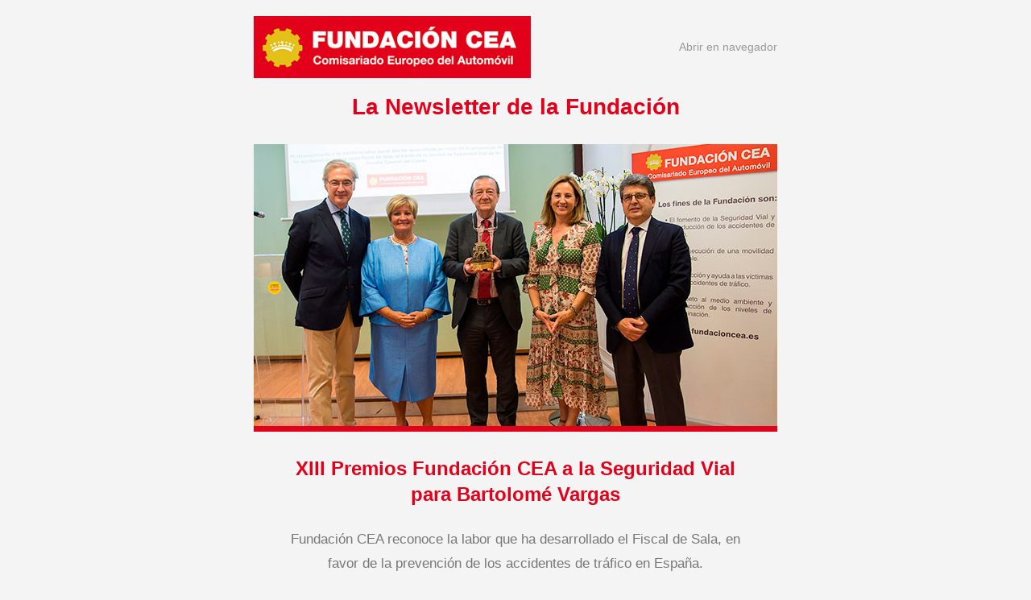

--- FILE ---
content_type: text/html
request_url: https://www.fundacioncea.es/news/2022/news_fundacion_036.html
body_size: 4498
content:
<!DOCTYPE html PUBLIC "-//W3C//DTD XHTML 1.0 Transitional//EN" "http://www.w3.org/TR/xhtml1/DTD/xhtml1-transitional.dtd">
<html xmlns="http://www.w3.org/1999/xhtml" xmlns:v="urn:schemas-microsoft-com:vml" xmlns:o="urn:schemas-microsoft-com:office:office">
<head>
	<!--[if gte mso 9]>
	<xml>
		<o:OfficeDocumentSettings>
		<o:AllowPNG/>
		<o:PixelsPerInch>96</o:PixelsPerInch>
		</o:OfficeDocumentSettings>
	</xml>
	<![endif]-->
	
	<meta name="viewport" content="width=device-width, initial-scale=1, maximum-scale=1" />
    <meta http-equiv="X-UA-Compatible" content="IE=edge" />
	<meta name="format-detection" content="date=no" />
	<meta name="format-detection" content="address=no" />
	<meta name="format-detection" content="telephone=no" />
	<meta name="x-apple-disable-message-reformatting" />
    <!--[if !mso]><!-->	
    <!--<![endif]-->
	<title>Newsletter de la Fundaci�n</title>
	<!--[if gte mso 9]>
	<style type="text/css" media="all">
		sup { font-size: 100% !important; }
	</style>
	<![endif]-->
	

	<style type="text/css" media="screen">
		/* Linked Styles */
		body { padding:0 !important; margin:0 !important; display:block !important; min-width:100% !important; width:100% !important; background:#f4f4f4; -webkit-text-size-adjust:none }
		a { color:#777777; text-decoration:none }
		p { padding:0 !important; margin:0 !important } 
		img { -ms-interpolation-mode: bicubic; /* Allow smoother rendering of resized image in Internet Explorer */ }
		.mcnPreviewText { display: none !important; }

		.cke_editable,
		.cke_editable a,
		.cke_editable span,
		.cke_editable a span { color: #000001 !important; }		
		/* Mobile styles */
		@media only screen and (max-device-width: 480px), only screen and (max-width: 480px) {
			.mobile-shell { width: 100% !important; min-width: 100% !important; }
			.bg { background-size: 100% auto !important; -webkit-background-size: 100% auto !important; }
			
			.text-header,
			.m-center { text-align: center !important; }
			
			.center { margin: 0 auto !important; }
			.container { padding: 20px 10px !important }
			
			.td { width: 100% !important; min-width: 100% !important; }

			.m-br-15 { height: 15px !important; }
			.p30-15 { padding: 30px 15px !important; }
			.p0-15-30 { padding: 0px 15px 30px 15px !important; }
			.p0-15 { padding: 0px 15px !important; }
			.pt0 { padding-top: 0px !important; }
			.mpb30 { padding-bottom: 30px !important; }
			.mpb15 { padding-bottom: 15px !important; }

			.m-td,
			.m-hide { display: none !important; width: 0 !important; height: 0 !important; font-size: 0 !important; line-height: 0 !important; min-height: 0 !important; }

			.m-block { display: block !important; }

			.fluid-img img { width: 100% !important; max-width: 100% !important; height: auto !important; }

			.column,
			.column-dir,
			.column-top,
			.column-empty,
			.column-empty2,
			.column-dir-top { float: left !important; width: 100% !important; display: block !important; }

			.column-empty { padding-bottom: 30px !important; }
			.column-empty2 { padding-bottom: 10px !important; }

			.content-spacing { width: 15px !important; }
		}
	</style>
</head>
<body class="body" style="padding:0 !important; margin:0 !important; display:block !important; min-width:100% !important; width:100% !important; background:#f4f4f4; -webkit-text-size-adjust:none;">
<!--*|IF:MC_PREVIEW_TEXT|*-->
		<!--[if !gte mso 9]><!-->
		<span class="mcnPreviewText" style="display:none; font-size:0px; line-height:0px; max-height:0px; max-width:0px; opacity:0; overflow:hidden; visibility:hidden; mso-hide:all;">Desarrollo de actividades de prevenci�n, educaci�n en materia de seguridad vial, movilidad sostenible, y ayuda a las v�ctimas de accidentes de tr�fico.</span>
		<!--<![endif]-->
	<!--*|END:IF|*-->
	<table width="100%" border="0" cellspacing="0" cellpadding="0" bgcolor="#f4f4f4">
		<tr>
			<td align="center" valign="top">
				<!-- Header -->
				<table width="100%" border="0" cellspacing="0" cellpadding="0">
					<tr>
						<td align="center" class="p30-15" style="padding: 20px;">
							<table width="650" border="0" cellspacing="0" cellpadding="0" class="mobile-shell">
								<tr>
									<td class="td" style="width:650px; min-width:650px; font-size:0pt; line-height:0pt; padding:0; margin:0; font-weight:normal;">
										<!-- Header -->
										<table width="100%" border="0" cellspacing="0" cellpadding="0">
											<tr>
												<th class="column" width="145" style="font-size:0pt; line-height:0pt; padding:0; margin:0; font-weight:normal;">
													<table width="100%" border="0" cellspacing="0" cellpadding="0">
														<tr>
															<td class="img m-center" style="font-size:0pt; line-height:0pt; text-align:left;"><img src="https://www.fundacioncea.es/images/logo-fundacioncea-email.png" width="344" height="77" mc:edit="image_1" style="max-width:344px;" border="0" alt="Fundaci�n CEA" title="Fundaci�n CEA"/></td>
														</tr>
													</table>
												</th>
												<th class="column-empty2" width="1" style="font-size:0pt; line-height:0pt; padding:0; margin:0; font-weight:normal; vertical-align:top;"></th>
												<th class="column" style="font-size:0pt; line-height:0pt; padding:0; margin:0; font-weight:normal;">
													<table width="100%" border="0" cellspacing="0" cellpadding="0">
														<tr>
															<td class="text-header" style="color:#999999; font-family:Arial ,sans-serif; font-size:14px; line-height:18px; text-align:right;"><div mc:edit="text_1"><a class="link2" target="_blank" href="https://www.fundacioncea.es/news/2022/news_fundacion_036.html" style="color:#999999; text-decoration:none;">Abrir en navegador</a></div></td>
														</tr>
													</table>
												</th>
											</tr>
										</table>
										<!-- END Header -->
									</td>
								</tr>
							</table>
						</td>
					</tr>
				</table>
				<!-- END Header -->
				
				
<!-- Intro -->
				<div mc:repeatable="Select" mc:variant="Intro">
					<table width="100%" border="0" cellspacing="0" cellpadding="0" bgcolor="#f4f4f4">
						<tr>
							<td align="center">
								<table width="650" border="0" cellspacing="0" cellpadding="0" class="mobile-shell">
									<tr>
										<td class="td" style="width:650px; min-width:650px; font-size:0pt; line-height:0pt; padding:0; margin:0; font-weight:normal;">
											<table width="100%" border="0" cellspacing="0" cellpadding="0">
											
											    <tr>
													<td class="h3 center pb25" style="color:#e2001a; font-family:Arial ,sans-serif; font-size:28px; line-height:32px; font-weight:bold; text-align:center; padding-bottom:30px;"><div mc:edit="text_2">La Newsletter de la Fundaci�n</div></td>
												</tr>
											
											
												<tr>
													<td class="fluid-img" style="border-bottom: 7px solid #e2001a; font-size:0pt; line-height:0pt; text-align:left;"><a href="https://www.fundacioncea.es/actualidad/premios-fundacion/premio-2022"><img src="https://www.fundacioncea.es/news/2022/036/premio.jpg" width="650" height="350" mc:edit="image_2" style="max-width:650px;" border="0" alt="XIII Premios Fundaci�n CEA a la Seguridad Vial para Bartolom� Vargas" title="XIII Premios Fundaci�n CEA a la Seguridad Vial para Bartolom� Vargas"/></a></td>
												</tr>
												<tr>
													<td class="bbrr" bgcolor="#f4f4f4" style="border-radius:0px 0px 12px 12px;">
														<table width="100%" border="0" cellspacing="0" cellpadding="0">
															<tr>
																<td class="p30-15" style="padding: 30px 30px 30px 30px;">
																	<table width="100%" border="0" cellspacing="0" cellpadding="0">
																		<tr>
																			<td class="h3 center pb25" style="color:#e2001a; font-family:Arial,sans-serif; font-size:24px; line-height:32px; font-weight:bold; text-align:center; padding-bottom:25px;"><div mc:edit="text_2"><a href="https://www.fundacioncea.es/actualidad/premios-fundacion/premio-2022"><span style="color:#e2001a;">XIII Premios Fundaci�n CEA a la Seguridad Vial para Bartolom� Vargas</span></a></div></td>
																		</tr>
																		<tr>
																			<td class="text-center pb25" style="color:#777777; font-family:Arial,sans-serif; font-size:17px; line-height:30px; text-align:center; padding-bottom:25px;"><div mc:edit="text_2">Fundaci�n CEA reconoce la labor que ha desarrollado el Fiscal de Sala, en favor de la prevenci�n de los accidentes de tr�fico en Espa�a.</div></td>
																		</tr>
																		<!-- Button -->
																		<tr mc:hideable>
																			<td align="center">
																				<table class="center" border="0" cellspacing="0" cellpadding="0" style="text-align:center;">
																					<tr>
																						<td class="text-button" style="background:#e2001a; color:#ffffff; font-family:Arial,sans-serif; font-size:14px; line-height:18px; padding:12px 20px; text-align:center; text-transform:uppercase; font-weight:bold; border-radius:22px;"><div mc:edit="text_4"><a href="https://www.fundacioncea.es/actualidad/premios-fundacion/premio-2022" target="_blank" class="link-white" style="color:#ffffff; text-decoration:none;"><span class="link-white" style="color:#ffffff; text-decoration:none;">Clic aqu�</span></a></div></td>
																					</tr>
																				</table>
																			</td>
																		</tr>
																		<!-- END Button -->
																	</table>
																</td>
															</tr>
														</table>
													</td>
												</tr>
											</table>
											<!-- END Intro -->
										</td>
									</tr>
								</table>
							</td>
						</tr>
					</table>
				</div>
<!-- END Intro -->
				
				
<!-- Two Columns Articles -->
				<div mc:repeatable="Select" mc:variant="Two Columns Articles">
					<table width="100%" border="0" cellspacing="0" cellpadding="0" bgcolor="#f4f4f4">
						<tr>
							<td valign="top" align="center" class="p30-15" style="padding: 0px 0px;">
								<table width="650" border="0" cellspacing="0" cellpadding="0" class="mobile-shell">
									<tr>
										<td class="td" style="width:650px; min-width:650px; font-size:0pt; line-height:0pt; padding:0; margin:0; font-weight:normal;">
											<table width="100%" border="0" cellspacing="0" cellpadding="0">
																								
												<tr>
													<td>
														<table width="100%" border="0" cellspacing="0" cellpadding="0">
															<tr>
																<th class="column-top" width="300" style="font-size:0pt; line-height:0pt; padding:0; margin:0; font-weight:normal; vertical-align:top;">
																	<table width="100%" border="0" cellspacing="0" cellpadding="0">
																		<tr>
																			<td class="fluid-img pb30" style="font-size:0pt; line-height:0pt; text-align:left; padding-bottom:30px;"><a href="https://www.fundacioncea.es/actualidad/estudios-fundacion/555-estudio-fundacion-cea-y-asitur-el-comportamiento-de-los-conductores-espanoles-al-detenerse-en-carretera-por-una-averia-o-accidente-leve" target="_blank"><img src="https://www.fundacioncea.es/news/2022/036/estudio.jpg" width="300" height="198" mc:edit="image_13" style="max-width:300px;" border="0" alt="Fundaci�n CEA y ASITUR presentan los resultados sobre su �ltimo estudio" title="Fundaci�n CEA y ASITUR presentan los resultados sobre su �ltimo estudio"/></a></td>
																		</tr>
																		<tr>
																			<td class="h4 center pb20" style="color:#e2001a; font-family:Arial,sans-serif; font-size:20px; line-height:28px; font-weight:bold; text-align:center; padding-bottom:20px;"><div mc:edit="text_24"><a href="https://www.fundacioncea.es/actualidad/estudios-fundacion/555-estudio-fundacion-cea-y-asitur-el-comportamiento-de-los-conductores-espanoles-al-detenerse-en-carretera-por-una-averia-o-accidente-leve" target="_blank"><span style="color:#e2001a;">�C�mo nos comportamos ante una aver�a en carretera?</span></a></div></td>
																		</tr>
																		<tr>
																			<td class="text center pb20" style="color:#777777; font-family:Arial,sans-serif; font-size:16px; line-height:30px; text-align:center; padding-bottom:20px;"><div mc:edit="text_25">Conoce el comportamiento de los conductores espa�oles al detenerse en carretera por una aver�a o accidente leve.</div></td>
																		</tr>
																		<!-- Button -->
																		<tr mc:hideable>
																			<td align="center">
																				<table border="0" cellspacing="0" cellpadding="0">
																					<tr>
																						<td class="text-button" style="background:#e2001a; color:#ffffff; font-family:Arial,sans-serif; font-size:14px; line-height:18px; padding:12px 20px; text-align:center; text-transform:uppercase; font-weight:bold; border-radius:22px;"><div mc:edit="text_26"><a href="https://www.fundacioncea.es/actualidad/estudios-fundacion/555-estudio-fundacion-cea-y-asitur-el-comportamiento-de-los-conductores-espanoles-al-detenerse-en-carretera-por-una-averia-o-accidente-leve" target="_blank" class="link-white" style="color:#ffffff; text-decoration:none;"><span class="link-white" style="color:#ffffff; text-decoration:none;">Clic aqu�</span></a></div></td>
																					</tr>
																				</table>
																			</td>
																		</tr>
																		<!-- END Button -->
																	</table>
																</th>
																<th class="column-empty" width="50" style="font-size:0pt; line-height:0pt; padding:0; margin:0; font-weight:normal; vertical-align:top;"></th>
																<th class="column-top" width="300" style="font-size:0pt; line-height:0pt; padding:0; margin:0; font-weight:normal; vertical-align:top;">
																	<table width="100%" border="0" cellspacing="0" cellpadding="0">
																		<tr>
																			<td class="fluid-img pb30" style="font-size:0pt; line-height:0pt; text-align:left; padding-bottom:30px;"><a href="https://www.seguridad-vial.net/blog/405-fundacion-cea-y-continental-alertan-del-aumento-de-multas-por-el-mal-estado-de-los-neumaticos" target="_blank"><img src="https://www.fundacioncea.es/news/2022/036/neumatico.jpg" width="300" height="198" mc:edit="image_14" style="max-width:300px;" border="0" alt="Fundaci�n CEA y Continental alertan del aumento de multas por neum�ticos" title="Fundaci�n CEA y Continental alertan del aumento de multas por neum�ticos"/></a></td>
																		</tr>
																		<tr>
																			<td class="h4 center pb20" style="color:#e2001a; font-family:Arial,sans-serif; font-size:20px; line-height:28px; font-weight:bold; text-align:center; padding-bottom:20px;"><div mc:edit="text_27"><a href="https://www.seguridad-vial.net/blog/405-fundacion-cea-y-continental-alertan-del-aumento-de-multas-por-el-mal-estado-de-los-neumaticos" target="_blank"><span style="color:#e2001a;">Aumento de las multas por neum�ticos en mal estado</span></a></div></td>
																		</tr>
																		<tr>
																			<td class="text center pb20" style="color:#777777; font-family:Arial,sans-serif; font-size:16px; line-height:30px; text-align:center; padding-bottom:20px;"><div mc:edit="text_28">Fundaci�n CEA y Continental alertan de las consecuencias econ�micas por el mal estado de los neum�ticos.</div></td>
																		</tr>
																		<!-- Button -->
																		<tr mc:hideable>
																			<td align="center">
																				<table border="0" cellspacing="0" cellpadding="0">
																					<tr>
																						<td class="text-button" style="background:#e2001a; color:#ffffff; font-family:Arial,sans-serif; font-size:14px; line-height:18px; padding:12px 20px; text-align:center; text-transform:uppercase; font-weight:bold; border-radius:22px;"><div mc:edit="text_29"><a href="https://www.seguridad-vial.net/blog/405-fundacion-cea-y-continental-alertan-del-aumento-de-multas-por-el-mal-estado-de-los-neumaticos" target="_blank" class="link-white" style="color:#ffffff; text-decoration:none;"><span class="link-white" style="color:#ffffff; text-decoration:none;">Clic aqu�</span></a></div></td>
																					</tr>
																				</table>
																			</td>
																		</tr>
																		<!-- END Button -->
																	</table>
																</th>
															</tr>
														</table>
													</td>
												</tr>
											</table>
										</td>
									</tr>
								</table>
							</td>
						</tr>
					</table>
				</div>
				<!-- END Two Columns Articles -->
				

				<!-- Two Columns Articles -->
				<div mc:repeatable="Select" mc:variant="Two Columns Articles">
					<table width="100%" border="0" cellspacing="0" cellpadding="0" bgcolor="#f4f4f4">
						<tr>
							<td valign="top" align="center" class="p30-15" style="padding: 40px 0px;">
								<table width="650" border="0" cellspacing="0" cellpadding="0" class="mobile-shell">
									<tr>
										<td class="td" style="width:650px; min-width:650px; font-size:0pt; line-height:0pt; padding:0; margin:0; font-weight:normal;">
											<table width="100%" border="0" cellspacing="0" cellpadding="0">
												
												<tr>
													<td>
														<table width="100%" border="0" cellspacing="0" cellpadding="0">
															<tr>
																<th class="column-top" width="300" style="font-size:0pt; line-height:0pt; padding:0; margin:0; font-weight:normal; vertical-align:top;">
																	<table width="100%" border="0" cellspacing="0" cellpadding="0">
																		<tr>
																			<td class="fluid-img pb30" style="font-size:0pt; line-height:0pt; text-align:left; padding-bottom:30px;"><a href="https://www.fundacioncea.es/actualidad/estudios-fundacion/62-estudio-fundacion-cea-conduces-con-la-ropa-adecuada" target="_blank"><img src="https://www.fundacioncea.es/news/2022/036/calzado.jpg" width="300" height="198" mc:edit="image_13" style="max-width:300px;" border="0" alt="Estudio Fundaci�n CEA: �Conduces con la ropa adecuada durante el verano?" title="Estudio Fundaci�n CEA: �Conduces con la ropa adecuada durante el verano?"/></a></td>
																		</tr>
																		<tr>
																			<td class="h4 center pb20" style="color:#e2001a; font-family:Arial,sans-serif; font-size:20px; line-height:28px; font-weight:bold; text-align:center; padding-bottom:20px;"><div mc:edit="text_24"><a href="https://www.fundacioncea.es/actualidad/estudios-fundacion/62-estudio-fundacion-cea-conduces-con-la-ropa-adecuada" target="_blank"><span style="color:#e2001a;">�Conduces con la ropa adecuada durante el verano?</span></a></div></td>
																		</tr>
																		<tr>
																			<td class="text center pb20" style="color:#777777; font-family:Arial,sans-serif; font-size:16px; line-height:30px; text-align:center; padding-bottom:20px;"><div mc:edit="text_25">La Fundaci�n CEA realiza un estudio para conocer los h�bitos de vestimenta de los conductores en verano.</div></td>
																		</tr>
																		<!-- Button -->
																		<tr mc:hideable>
																			<td align="center">
																				<table border="0" cellspacing="0" cellpadding="0">
																					<tr>
																						<td class="text-button" style="background:#e2001a; color:#ffffff; font-family:Arial,sans-serif; font-size:14px; line-height:18px; padding:12px 20px; text-align:center; text-transform:uppercase; font-weight:bold; border-radius:22px;"><div mc:edit="text_26"><a href="https://www.fundacioncea.es/actualidad/estudios-fundacion/62-estudio-fundacion-cea-conduces-con-la-ropa-adecuada" target="_blank" class="link-white" style="color:#ffffff; text-decoration:none;"><span class="link-white" style="color:#ffffff; text-decoration:none;">Clic aqu�</span></a></div></td>
																					</tr>
																				</table>
																			</td>
																		</tr>
																		<!-- END Button -->
																	</table>
																</th>
																<th class="column-empty" width="50" style="font-size:0pt; line-height:0pt; padding:0; margin:0; font-weight:normal; vertical-align:top;"></th>
																<th class="column-top" width="300" style="font-size:0pt; line-height:0pt; padding:0; margin:0; font-weight:normal; vertical-align:top;">
																	<table width="100%" border="0" cellspacing="0" cellpadding="0">
																		<tr>
																			<td class="fluid-img pb30" style="font-size:0pt; line-height:0pt; text-align:left; padding-bottom:30px;"><a href="https://www.cea-online.es/blog/871-dgt-3-0-que-es-y-como-funciona" target="_blank"><img src="https://www.fundacioncea.es/news/2022/036/dgt.jpg" width="300" height="198" mc:edit="image_14" style="max-width:300px;" border="0" alt="�Conoces qu� es y c�mo funciona la DGT 3.0?" title="�Conoces qu� es y c�mo funciona la DGT 3.0?" /></a></td>
																		</tr>
																		<tr>
																			<td class="h4 center pb20" style="color:#e2001a; font-family:Arial,sans-serif; font-size:20px; line-height:28px; font-weight:bold; text-align:center; padding-bottom:20px;"><div mc:edit="text_27"><a href="https://www.cea-online.es/blog/871-dgt-3-0-que-es-y-como-funciona" target="_blank"><span style="color:#e2001a;">�Conoces qu� es y c�mo funciona la DGT 3.0?</span></a></div></td>
																		</tr>
																		<tr>
																			<td class="text center pb20" style="color:#777777; font-family:Arial,sans-serif; font-size:16px; line-height:30px; text-align:center; padding-bottom:20px;"><div mc:edit="text_28">Te informamos todo lo que necesitas saber de la plataforma conectada a los veh�culos desarrollada por la DGT.</div></td>
																		</tr>
																		<!-- Button -->
																		<tr mc:hideable>
																			<td align="center">
																				<table border="0" cellspacing="0" cellpadding="0">
																					<tr>
																						<td class="text-button" style="background:#e2001a; color:#ffffff; font-family:Arial,sans-serif; font-size:14px; line-height:18px; padding:12px 20px; text-align:center; text-transform:uppercase; font-weight:bold; border-radius:22px;"><div mc:edit="text_29"><a href="https://www.cea-online.es/blog/871-dgt-3-0-que-es-y-como-funciona" target="_blank" class="link-white" style="color:#ffffff; text-decoration:none;"><span class="link-white" style="color:#ffffff; text-decoration:none;">Clic aqu�</span></a></div></td>
																					</tr>
																				</table>
																			</td>
																		</tr>
																		<!-- END Button -->
																	</table>
																</th>
															</tr>
														</table>
													</td>
												</tr>
											</table>
										</td>
									</tr>
								</table>
							</td>
						</tr>
					</table>
				</div>
				<!-- END Two Columns Articles -->
				
				
				<!-- Two Columns Articles -->
				<div mc:repeatable="Select" mc:variant="Two Columns Articles">
					<table width="100%" border="0" cellspacing="0" cellpadding="0" bgcolor="#f4f4f4">
						<tr>
							<td valign="top" align="center" class="p30-15" style="padding: 0px 0px;">
								<table width="650" border="0" cellspacing="0" cellpadding="0" class="mobile-shell">
									<tr>
										<td class="td" style="width:650px; min-width:650px; font-size:0pt; line-height:0pt; padding:0; margin:0; font-weight:normal;">
											<table width="100%" border="0" cellspacing="0" cellpadding="0">
												
												<tr>
													<td>
														<table width="100%" border="0" cellspacing="0" cellpadding="0">
															<tr>
																<th class="column-top" width="300" style="font-size:0pt; line-height:0pt; padding:0; margin:0; font-weight:normal; vertical-align:top;">
																	<table width="100%" border="0" cellspacing="0" cellpadding="0">
																		<tr>
																			<td class="fluid-img pb30" style="font-size:0pt; line-height:0pt; text-align:left; padding-bottom:30px;"><a href="https://www.cea-online.es/blog/858-senalizacion-de-los-puntos-de-recarga-para-vehiculos-electricos" target="_blank"><img src="https://www.fundacioncea.es/news/2022/036/recarga.jpg" width="300" height="198" mc:edit="image_13" style="max-width:300px;" border="0" alt="Se�alizaci�n de los puntos de recarga para veh�culos el�ctricos" title="Se�alizaci�n de los puntos de recarga para veh�culos el�ctricos"/></a></td>
																		</tr>
																		<tr>
																			<td class="h4 center pb20" style="color:#e2001a; font-family:Arial,sans-serif; font-size:20px; line-height:28px; font-weight:bold; text-align:center; padding-bottom:20px;"><div mc:edit="text_24"><a href="https://www.cea-online.es/blog/858-senalizacion-de-los-puntos-de-recarga-para-vehiculos-electricos" target="_blank"><span style="color:#e2001a;">Nueva se�alizaci�n de recarga para veh�culos el�ctricos</span></a></div></td>
																		</tr>
																		<tr>
																			<td class="text center pb20" style="color:#777777; font-family:Arial,sans-serif; font-size:16px; line-height:30px; text-align:center; padding-bottom:20px;"><div mc:edit="text_25">Conoce los nuevos pictogramas de se�alizaci�n de los puntos de recarga que empezaremos a ver en las calles.</div></td>
																		</tr>
																		<!-- Button -->
																		<tr mc:hideable>
																			<td align="center">
																				<table border="0" cellspacing="0" cellpadding="0">
																					<tr>
																						<td class="text-button" style="background:#e2001a; color:#ffffff; font-family:Arial,sans-serif; font-size:14px; line-height:18px; padding:12px 20px; text-align:center; text-transform:uppercase; font-weight:bold; border-radius:22px;"><div mc:edit="text_26"><a href="https://www.cea-online.es/blog/858-senalizacion-de-los-puntos-de-recarga-para-vehiculos-electricos" target="_blank" class="link-white" style="color:#ffffff; text-decoration:none;"><span class="link-white" style="color:#ffffff; text-decoration:none;">Clic aqu�</span></a></div></td>
																					</tr>
																				</table>
																			</td>
																		</tr>
																		<!-- END Button -->
																	</table>
																</th>
																<th class="column-empty" width="50" style="font-size:0pt; line-height:0pt; padding:0; margin:0; font-weight:normal; vertical-align:top;"></th>
																<th class="column-top" width="300" style="font-size:0pt; line-height:0pt; padding:0; margin:0; font-weight:normal; vertical-align:top;">
																	<table width="100%" border="0" cellspacing="0" cellpadding="0">
																		<tr>
																			<td class="fluid-img pb30" style="font-size:0pt; line-height:0pt; text-align:left; padding-bottom:30px;"><a href="https://www.fundacioncea.es/denuncia-mala-senalizacion" target="_blank"><img src="https://www.fundacioncea.es/news/2022/035/carretera.jpg" width="300" height="198" mc:edit="image_14" style="max-width:300px;" border="0" alt="Denuncia las carretera en mal estado" title="Denuncia las carretera en mal estado" /></a></td>
																		</tr>
																		<tr>
																			<td class="h4 center pb20" style="color:#e2001a; font-family:Arial,sans-serif; font-size:20px; line-height:28px; font-weight:bold; text-align:center; padding-bottom:20px;"><div mc:edit="text_27"><a href="https://www.fundacioncea.es/denuncia-mala-senalizacion" target="_blank"><span style="color:#e2001a;">�Has circulado por alguna carretera en mal estado?</span></a></div></td>
																		</tr>
																		<tr>
																			<td class="text center pb20" style="color:#777777; font-family:Arial,sans-serif; font-size:16px; line-height:30px; text-align:center; padding-bottom:20px;"><div mc:edit="text_28">Ay�danos a mejorar las infraestructuras viales y a evitar que se produzcan accidentes de tr�fico.</div></td>
																		</tr>
																		<!-- Button -->
																		<tr mc:hideable>
																			<td align="center">
																				<table border="0" cellspacing="0" cellpadding="0">
																					<tr>
																						<td class="text-button" style="background:#e2001a; color:#ffffff; font-family:Arial,sans-serif; font-size:14px; line-height:18px; padding:12px 20px; text-align:center; text-transform:uppercase; font-weight:bold; border-radius:22px;"><div mc:edit="text_29"><a href="https://www.fundacioncea.es/denuncia-mala-senalizacion" target="_blank" class="link-white" style="color:#ffffff; text-decoration:none;"><span class="link-white" style="color:#ffffff; text-decoration:none;">Clic aqu�</span></a></div></td>
																					</tr>
																				</table>
																			</td>
																		</tr>
																		<!-- END Button -->
																	</table>
																</th>
															</tr>
														</table>
													</td>
												</tr>
											</table>
										</td>
									</tr>
								</table>
							</td>
						</tr>
					</table>
				</div>
				<!-- END Two Columns Articles -->
				
				
				
				<!-- TEXTO -->
				
				<div mc:repeatable="Select" mc:variant="Two Columns Articles">
					<table width="100%" border="0" cellspacing="0" cellpadding="0" bgcolor="#f4f4f4">
						<tr>
							<td valign="top" align="center" class="p30-15" style="padding: 40px 0px;">
								<table width="650" border="0" cellspacing="0" cellpadding="0" class="mobile-shell">
									<tr>
										<td class="td" style="width:650px; min-width:650px; font-size:0pt; line-height:0pt; padding:0; margin:0; font-weight:normal;">
											<table width="100%" border="0" cellspacing="0" cellpadding="0">
												
												<tr>
												    <td align="center" valign="middle" width="650" class="fluid-img pb30"><a href="https://www.fundacioncea.es/dona"><img src="https://www.fundacioncea.es/images/banners/bizum.jpg" style="max-width:650px;" class="mcnImage" border="0" title="Dona a la Fundaci�n CEA"></a>
                                                    </td>
												</tr>
											</table>
										</td>
									</tr>
								</table>
							</td>
						</tr>
					</table>
				</div>
												
				<!-- END TEXTO -->

				<!-- Contact -->
				<div mc:repeatable="Select" mc:variant="Contact">
					<table width="100%" border="0" cellspacing="0" cellpadding="0" bgcolor="#f4f4f4">
						<tr>
							<td valign="top" align="center" class="p30-15" style="padding: 0px 0px 0px 0px;">
								<table width="650" border="0" cellspacing="0" cellpadding="0" class="mobile-shell">
									<tr>
										<td class="td" style="width:650px; min-width:650px; font-size:0pt; line-height:0pt; padding:0; margin:0; font-weight:normal;">
											<table width="100%" border="0" cellspacing="0" cellpadding="0">
												

												<tr>
													<td align="center" style="padding-bottom: 50px;"  colspan="3">
														<table border="0" cellspacing="0" cellpadding="0">
															<tr>
																<th class="column-top" style="font-size:0pt; line-height:0pt; padding:0; margin:0; font-weight:normal; vertical-align:top;">
																	<table class="center" border="0" cellspacing="0" cellpadding="0" style="text-align:center;">
																		<tr>
																			<td class="img" width="50" style="font-size:0pt; line-height:0pt; text-align:left;"><img src="https://www.cea-online.es/imagenes/e-cea/icono_phone.png" width="34" height="34" mc:edit="image_20" style="max-width:34px;" border="0" alt="" /></td>
																			<td class="text" style="color:#777777; font-family:Arial,sans-serif; font-size:16px; line-height:30px; text-align:left;"><div mc:edit="text_39"><a href="tel:915576852" target="_blank" class="link" style="color:#777777; text-decoration:none;"><strong class="link" style="color:#777777; text-decoration:none;">91 557 68 52</strong></a></div></td>
																		</tr>
																	</table>
																</th>
																
																<th class="column-empty2" width="30" style="font-size:0pt; line-height:0pt; padding:0; margin:0; font-weight:normal; vertical-align:top;"></th>
																<th class="column-top" style="font-size:0pt; line-height:0pt; padding:0; margin:0; font-weight:normal; vertical-align:top;">
																	<table class="center" border="0" cellspacing="0" cellpadding="0" style="text-align:center;">
																		<tr>
																			<td class="img" width="50" style="font-size:0pt; line-height:0pt; text-align:left;"><img src="https://www.cea-online.es/imagenes/e-cea/icono_email.png" width="34" height="34" mc:edit="image_21" style="max-width:34px;" border="0" alt="" /></td>
																			<td class="text" style="color:#777777; font-family:Arial,sans-serif; font-size:16px; line-height:30px; text-align:left;"><div mc:edit="text_40"><a href="mailto:fundacioncea@fundacioncea.es" target="_blank" class="link" style="color:#777777; text-decoration:none;"><strong class="link" style="color:#777777; text-decoration:none;">fundacioncea@fundacioncea.es</strong></a></div></td>
																		</tr>
																	</table>
																</th>
																
															</tr>
														</table>
													</td>
												</tr>
												
												<!-- Button -->
													<tr mc:hideable>
														<td align="center" style="padding-bottom: 50px;">
															<table border="0" cellspacing="0" cellpadding="0">
																<tr>
																	<td class="fluid-img pb30" width="650"><a href="https://www.fundacioncea.es/nuestros-fines/ayuda-a-victimas"><img src="https://www.fundacioncea.es/news/ayuda-accidentado-news.png" style="max-width:650px;" class="mcnImage" border="0" title="Ayuda a v�ctimas de accidentes de tr�fico"></a></td>
																</tr>
															</table>
														</td>
													</tr>
												<!-- END Button -->
												
											</table>
										</td>
									</tr>
								</table>
							</td>
						</tr>
					</table>
				</div>
				<!-- END Contact -->
			
				<!-- Footer -->
				<table width="100%" border="0" cellspacing="0" cellpadding="0" bgcolor="#ffffff">
					<tr>
						<td valign="top" align="center" class="p30-15" style="padding: 30px 0px 50px 0px;">
							<table width="650" border="0" cellspacing="0" cellpadding="0" class="mobile-shell">
								<tr>
									<td class="td" style="width:650px; min-width:650px; font-size:0pt; line-height:0pt; padding:0; margin:0; font-weight:normal;">
										<table width="100%" border="0" cellspacing="0" cellpadding="0">
											<tr>
												<td align="center" style="padding-bottom: 30px;">
													<table border="0" cellspacing="0" cellpadding="0">
														<tr>
															<td class="img" width="55" style="font-size:0pt; line-height:0pt; text-align:left;"><a href="https://www.facebook.com/ClubCEA" target="_blank"><img src="https://www.cea-online.es/imagenes/rrss/facebook.png" width="34" height="34" mc:edit="image_23" style="max-width:34px;" border="0" alt="" /></a></td>
															<td class="img" width="55" style="font-size:0pt; line-height:0pt; text-align:left;"><a href="https://twitter.com/CLUBCEA" target="_blank"><img src="https://www.cea-online.es/imagenes/rrss/twitter.png" width="34" height="34" mc:edit="image_24" style="max-width:34px;" border="0" alt="" /></a></td>															
														</tr>
													</table>
												</td>
											</tr>
											
											<tr>
												<td class="text-footer2 pb20" style="color:#999999; font-family:Arial,sans-serif; font-size:12px; line-height:18px; text-align:justify; padding-bottom:20px;"><div mc:edit="text_45">Recibe este bolet�n porque en su d�a, se ha dado de alta en nuestra lista de suscripciones en el bolet�n o es socio de CEA responsabilidad de Comisariado Europeo del Autom�vil, S.A. Finalidad de la recogida y tratamiento de los datos personales: gestionar la suscripci�n y remitir boletines peri�dicos con informaci�n y oferta prospectiva de productos o servicios propios. Legitimaci�n: Consentimiento del interesado. Destinatarios: Groupmail Ltd. Ver <a href="https://group-mail.com/legal/#privacy" target="_blank">pol�tica de privacidad de Groupmail</a>. Derechos: Podr� ejercer sus derechos de acceso, rectificaci�n, limitaci�n y suprimir los datos en <a href="mailto:rgpd@fundacioncea.es?subject=Baja suscripci�n Bolet�n Fundaci�n CEA">rgpd@fundacioncea.es</a> as� como el derecho a presentar una reclamaci�n ante una autoridad de control. Si no desea seguir recibiendo este bolet�n, puede darse de baja en este <a href="mailto:rgpd@fundacioncea.es?subject=Baja suscripci�n Bolet�n Fundaci�n CEA">enlace</a>. (Poner en asunto: Baja bolet�n Fundaci�n CEA) Puede consultar la informaci�n adicional y detallada sobre Protecci�n de Datos en nuestra <a href="https://www.fundacioncea.es/politica-de-privacidad">pol�tica de privacidad</a>.</div></td>
											</tr>
											<tr>
											 <td class="fluid-img pb30" width="650"><a href="https://www.cea-online.es/prensa/nota_prensa/2017/np356_certificado-iso-39001-fundacioncea.html"><img src="https://www.fundacioncea.es/news/2017/013/iso-39001.jpg" title="Certificado ISO 39001" style="max-width:650px;" class="mcnImage" border="0" width="650px"></a></td></tr>
											<tr>
												<td class="text-footer2" style="color:#999999; font-family:Arial,sans-serif; font-size:12px; line-height:26px; text-align:center;"><div mc:edit="text_46">(c) Fundaci�n Comisariado Europeo del Autom�vil. Todos los derechos reservados</div></td>
											</tr>
											
										</table>
									</td>
								</tr>
							</table>
						</td>
					</tr>
				</table>
				<!-- END Footer -->
			</td>
		</tr>
	</table>
</body>
</html>
